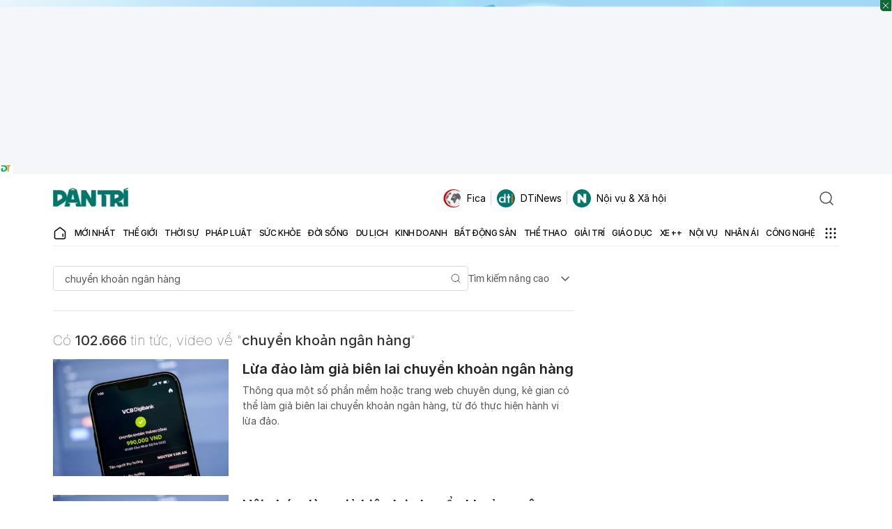

--- FILE ---
content_type: text/html; charset=utf-8
request_url: https://www.google.com/recaptcha/api2/aframe
body_size: 268
content:
<!DOCTYPE HTML><html><head><meta http-equiv="content-type" content="text/html; charset=UTF-8"></head><body><script nonce="6QCHXQzppW2U7MIVJZinrw">/** Anti-fraud and anti-abuse applications only. See google.com/recaptcha */ try{var clients={'sodar':'https://pagead2.googlesyndication.com/pagead/sodar?'};window.addEventListener("message",function(a){try{if(a.source===window.parent){var b=JSON.parse(a.data);var c=clients[b['id']];if(c){var d=document.createElement('img');d.src=c+b['params']+'&rc='+(localStorage.getItem("rc::a")?sessionStorage.getItem("rc::b"):"");window.document.body.appendChild(d);sessionStorage.setItem("rc::e",parseInt(sessionStorage.getItem("rc::e")||0)+1);localStorage.setItem("rc::h",'1768782272040');}}}catch(b){}});window.parent.postMessage("_grecaptcha_ready", "*");}catch(b){}</script></body></html>

--- FILE ---
content_type: application/javascript; charset=utf-8
request_url: https://fundingchoicesmessages.google.com/f/AGSKWxVFJHpRG4ngcWgcgqW3VDYYATFgEXfgI-HvSh74149p8r3LHuG4OLLUrPwbBVRNrQvI-tFgjGt6ni4g_5PcNHRu8CWz7TeBjGKusEAOE-fcSfd6L_sqQheSjQr27npRRaJml_Okk5UpZ9RTMvC33NOsNsQ6Ch5jKoXy1FMDD7zUcqEyrXWgMolylwMo/__400x68./getadds./syads./dfp-ads./adsnative_
body_size: -1289
content:
window['f97e535e-a2bd-4bca-a666-6d9d4fc42e5e'] = true;

--- FILE ---
content_type: application/javascript
request_url: https://cdn.dtadnetwork.com/tag/weather_data.js
body_size: 6050
content:
var tpm_weather_info={"angiang":{"2026-01-19 00":23,"2026-01-19 01":22.7,"2026-01-19 02":22.4,"2026-01-19 03":22.1,"2026-01-19 04":22.1,"2026-01-19 05":22,"2026-01-19 06":22,"2026-01-19 07":22.1,"2026-01-19 08":23.3,"2026-01-19 09":25,"2026-01-19 10":26.5,"2026-01-19 11":28,"2026-01-19 12":28.8,"2026-01-19 13":29.2,"2026-01-19 14":29.7,"2026-01-19 15":29.5,"2026-01-19 16":29.4,"2026-01-19 17":28.6,"2026-01-19 18":27.5,"2026-01-19 19":26.1,"2026-01-19 20":24.5,"2026-01-19 21":23.8,"2026-01-19 22":23.3,"2026-01-19 23":22.9},"bariavungtau":[],"bacgiang":[],"backan":{"2026-01-19 00":18.7,"2026-01-19 01":18.4,"2026-01-19 02":18.2,"2026-01-19 03":18.2,"2026-01-19 04":17.9,"2026-01-19 05":18,"2026-01-19 06":17.9,"2026-01-19 07":17.9,"2026-01-19 08":18.5,"2026-01-19 09":19.5,"2026-01-19 10":20.1,"2026-01-19 11":20.6,"2026-01-19 12":21,"2026-01-19 13":21.5,"2026-01-19 14":21.9,"2026-01-19 15":22.2,"2026-01-19 16":22.1,"2026-01-19 17":21.5,"2026-01-19 18":20.2,"2026-01-19 19":19.8,"2026-01-19 20":19.8,"2026-01-19 21":19.8,"2026-01-19 22":19.2,"2026-01-19 23":19.1},"baclieu":{"2026-01-19 00":23.2,"2026-01-19 01":23.2,"2026-01-19 02":23.1,"2026-01-19 03":23.1,"2026-01-19 04":23.1,"2026-01-19 05":23.1,"2026-01-19 06":23.2,"2026-01-19 07":23.3,"2026-01-19 08":24.2,"2026-01-19 09":25.4,"2026-01-19 10":26.1,"2026-01-19 11":26.7,"2026-01-19 12":27.3,"2026-01-19 13":27.2,"2026-01-19 14":27.4,"2026-01-19 15":27.4,"2026-01-19 16":26.9,"2026-01-19 17":26.3,"2026-01-19 18":25.4,"2026-01-19 19":24.5,"2026-01-19 20":23.8,"2026-01-19 21":23.5,"2026-01-19 22":23.2,"2026-01-19 23":22.9},"bacninh":{"2026-01-19 00":19.2,"2026-01-19 01":19.2,"2026-01-19 02":19.1,"2026-01-19 03":19,"2026-01-19 04":18.9,"2026-01-19 05":18.9,"2026-01-19 06":19,"2026-01-19 07":19,"2026-01-19 08":19.4,"2026-01-19 09":20.3,"2026-01-19 10":21.2,"2026-01-19 11":22.3,"2026-01-19 12":24.1,"2026-01-19 13":25.1,"2026-01-19 14":25.9,"2026-01-19 15":26,"2026-01-19 16":25.7,"2026-01-19 17":24.2,"2026-01-19 18":22.6,"2026-01-19 19":21.5,"2026-01-19 20":20.7,"2026-01-19 21":20.1,"2026-01-19 22":19.7,"2026-01-19 23":19.5},"bentre":{"2026-01-19 00":22.9,"2026-01-19 01":23,"2026-01-19 02":22.8,"2026-01-19 03":22.7,"2026-01-19 04":22.6,"2026-01-19 05":22.6,"2026-01-19 06":22.6,"2026-01-19 07":23,"2026-01-19 08":24,"2026-01-19 09":25.3,"2026-01-19 10":26.6,"2026-01-19 11":27.6,"2026-01-19 12":28.3,"2026-01-19 13":28.7,"2026-01-19 14":28.9,"2026-01-19 15":28.8,"2026-01-19 16":28.5,"2026-01-19 17":28,"2026-01-19 18":26.9,"2026-01-19 19":25.7,"2026-01-19 20":25,"2026-01-19 21":24.3,"2026-01-19 22":23.6,"2026-01-19 23":23.2},"binhdinh":{"2026-01-19 00":20.6,"2026-01-19 01":20.7,"2026-01-19 02":20.2,"2026-01-19 03":19.8,"2026-01-19 04":19.3,"2026-01-19 05":18.7,"2026-01-19 06":18.1,"2026-01-19 07":18.1,"2026-01-19 08":21.1,"2026-01-19 09":23.4,"2026-01-19 10":25.3,"2026-01-19 11":27,"2026-01-19 12":27.9,"2026-01-19 13":28.1,"2026-01-19 14":27.7,"2026-01-19 15":26.9,"2026-01-19 16":26,"2026-01-19 17":24.8,"2026-01-19 18":23.6,"2026-01-19 19":22.7,"2026-01-19 20":22,"2026-01-19 21":21.6,"2026-01-19 22":21.1,"2026-01-19 23":20.8},"binhduong":{"2026-01-19 00":22.7,"2026-01-19 01":22.5,"2026-01-19 02":22.3,"2026-01-19 03":22.1,"2026-01-19 04":21.9,"2026-01-19 05":21.8,"2026-01-19 06":21.7,"2026-01-19 07":22,"2026-01-19 08":23.7,"2026-01-19 09":25.6,"2026-01-19 10":26.7,"2026-01-19 11":28.2,"2026-01-19 12":29.1,"2026-01-19 13":29.5,"2026-01-19 14":30.1,"2026-01-19 15":30.7,"2026-01-19 16":30.5,"2026-01-19 17":30,"2026-01-19 18":28,"2026-01-19 19":26.3,"2026-01-19 20":25,"2026-01-19 21":23.7,"2026-01-19 22":23.2,"2026-01-19 23":23},"binhphuoc":{"2026-01-19 00":22.6,"2026-01-19 01":22.4,"2026-01-19 02":22.1,"2026-01-19 03":21.8,"2026-01-19 04":21.6,"2026-01-19 05":21.5,"2026-01-19 06":21.4,"2026-01-19 07":21.7,"2026-01-19 08":23.3,"2026-01-19 09":25,"2026-01-19 10":26.3,"2026-01-19 11":27.8,"2026-01-19 12":29.1,"2026-01-19 13":30.1,"2026-01-19 14":30.7,"2026-01-19 15":30.8,"2026-01-19 16":30.5,"2026-01-19 17":29.5,"2026-01-19 18":27.7,"2026-01-19 19":26.6,"2026-01-19 20":25.6,"2026-01-19 21":24.8,"2026-01-19 22":23.8,"2026-01-19 23":22.5},"binhthuan":{"2026-01-19 00":20.9,"2026-01-19 01":20.7,"2026-01-19 02":20.1,"2026-01-19 03":19.8,"2026-01-19 04":19.5,"2026-01-19 05":19.4,"2026-01-19 06":19.4,"2026-01-19 07":20,"2026-01-19 08":22.5,"2026-01-19 09":24.2,"2026-01-19 10":26,"2026-01-19 11":27.3,"2026-01-19 12":28,"2026-01-19 13":28.1,"2026-01-19 14":27.3,"2026-01-19 15":26.9,"2026-01-19 16":26.3,"2026-01-19 17":25.6,"2026-01-19 18":24.6,"2026-01-19 19":23.9,"2026-01-19 20":23.3,"2026-01-19 21":22.9,"2026-01-19 22":22,"2026-01-19 23":21.2},"camau":{"2026-01-19 00":22.5,"2026-01-19 01":22.5,"2026-01-19 02":22.4,"2026-01-19 03":22.4,"2026-01-19 04":22.5,"2026-01-19 05":22.7,"2026-01-19 06":22.7,"2026-01-19 07":22.8,"2026-01-19 08":23.9,"2026-01-19 09":25.3,"2026-01-19 10":26.3,"2026-01-19 11":26.6,"2026-01-19 12":27.1,"2026-01-19 13":27.8,"2026-01-19 14":27.8,"2026-01-19 15":27.2,"2026-01-19 16":27,"2026-01-19 17":26.6,"2026-01-19 18":25.5,"2026-01-19 19":24.4,"2026-01-19 20":23.8,"2026-01-19 21":23.4,"2026-01-19 22":23,"2026-01-19 23":22.6},"cantho":{"2026-01-19 00":22,"2026-01-19 01":22,"2026-01-19 02":21.8,"2026-01-19 03":21.6,"2026-01-19 04":21.7,"2026-01-19 05":21.6,"2026-01-19 06":21.7,"2026-01-19 07":22,"2026-01-19 08":23.4,"2026-01-19 09":25.1,"2026-01-19 10":26.3,"2026-01-19 11":27.1,"2026-01-19 12":27.6,"2026-01-19 13":28.7,"2026-01-19 14":28.6,"2026-01-19 15":28.7,"2026-01-19 16":28.4,"2026-01-19 17":27.6,"2026-01-19 18":26.1,"2026-01-19 19":24.8,"2026-01-19 20":24.1,"2026-01-19 21":23.6,"2026-01-19 22":22.9,"2026-01-19 23":22.3},"caobang":{"2026-01-19 00":16,"2026-01-19 01":16.2,"2026-01-19 02":16.4,"2026-01-19 03":16.7,"2026-01-19 04":17,"2026-01-19 05":17,"2026-01-19 06":16.8,"2026-01-19 07":16.8,"2026-01-19 08":17.9,"2026-01-19 09":20.1,"2026-01-19 10":21.4,"2026-01-19 11":22.4,"2026-01-19 12":23.4,"2026-01-19 13":23.9,"2026-01-19 14":24.2,"2026-01-19 15":23.9,"2026-01-19 16":23.4,"2026-01-19 17":22.3,"2026-01-19 18":20.5,"2026-01-19 19":19.1,"2026-01-19 20":17.8,"2026-01-19 21":17.1,"2026-01-19 22":16.8,"2026-01-19 23":16.9},"danang":{"2026-01-19 00":17.3,"2026-01-19 01":17.1,"2026-01-19 02":16.8,"2026-01-19 03":16.5,"2026-01-19 04":16.5,"2026-01-19 05":16.2,"2026-01-19 06":16.2,"2026-01-19 07":16.6,"2026-01-19 08":19.8,"2026-01-19 09":22,"2026-01-19 10":23.5,"2026-01-19 11":24.6,"2026-01-19 12":25.5,"2026-01-19 13":26,"2026-01-19 14":26,"2026-01-19 15":25.4,"2026-01-19 16":24.4,"2026-01-19 17":23.1,"2026-01-19 18":21.1,"2026-01-19 19":19.8,"2026-01-19 20":19.1,"2026-01-19 21":18.4,"2026-01-19 22":17.8,"2026-01-19 23":17.4},"daklak":{"2026-01-19 00":19.2,"2026-01-19 01":18.7,"2026-01-19 02":18.2,"2026-01-19 03":17.9,"2026-01-19 04":17.6,"2026-01-19 05":17.4,"2026-01-19 06":17.3,"2026-01-19 07":17.8,"2026-01-19 08":19.3,"2026-01-19 09":21.2,"2026-01-19 10":23.3,"2026-01-19 11":25.3,"2026-01-19 12":27,"2026-01-19 13":28.2,"2026-01-19 14":29,"2026-01-19 15":29.1,"2026-01-19 16":28.4,"2026-01-19 17":26.9,"2026-01-19 18":24.4,"2026-01-19 19":22.8,"2026-01-19 20":21.5,"2026-01-19 21":20.4,"2026-01-19 22":19.8,"2026-01-19 23":19.2},"daknong":{"2026-01-19 00":15.8,"2026-01-19 01":15.3,"2026-01-19 02":14.7,"2026-01-19 03":14.3,"2026-01-19 04":13.8,"2026-01-19 05":13.3,"2026-01-19 06":12.9,"2026-01-19 07":13.5,"2026-01-19 08":18.6,"2026-01-19 09":22.6,"2026-01-19 10":24.6,"2026-01-19 11":26.3,"2026-01-19 12":27.4,"2026-01-19 13":27.8,"2026-01-19 14":28,"2026-01-19 15":27.8,"2026-01-19 16":26.9,"2026-01-19 17":25.5,"2026-01-19 18":22.9,"2026-01-19 19":20.6,"2026-01-19 20":18.8,"2026-01-19 21":17.6,"2026-01-19 22":16.7,"2026-01-19 23":15.7},"dienbien":{"2026-01-19 00":16.3,"2026-01-19 01":15.5,"2026-01-19 02":15.1,"2026-01-19 03":14.8,"2026-01-19 04":14.5,"2026-01-19 05":14.3,"2026-01-19 06":14.1,"2026-01-19 07":13.8,"2026-01-19 08":14.8,"2026-01-19 09":18.6,"2026-01-19 10":21.3,"2026-01-19 11":22.8,"2026-01-19 12":23.9,"2026-01-19 13":24.6,"2026-01-19 14":25,"2026-01-19 15":25.1,"2026-01-19 16":24.8,"2026-01-19 17":23.8,"2026-01-19 18":22.1,"2026-01-19 19":20.8,"2026-01-19 20":19.3,"2026-01-19 21":18.2,"2026-01-19 22":17.2,"2026-01-19 23":16.8},"dongnai":{"2026-01-19 00":22.9,"2026-01-19 01":22.9,"2026-01-19 02":22.7,"2026-01-19 03":22.6,"2026-01-19 04":22.5,"2026-01-19 05":22.4,"2026-01-19 06":22.1,"2026-01-19 07":22.2,"2026-01-19 08":23.8,"2026-01-19 09":25.4,"2026-01-19 10":27,"2026-01-19 11":28.2,"2026-01-19 12":29.2,"2026-01-19 13":29.9,"2026-01-19 14":30.1,"2026-01-19 15":30.3,"2026-01-19 16":30.1,"2026-01-19 17":29.7,"2026-01-19 18":28.1,"2026-01-19 19":26.1,"2026-01-19 20":24.6,"2026-01-19 21":24,"2026-01-19 22":23.4,"2026-01-19 23":23},"dongthap":{"2026-01-19 00":23.5,"2026-01-19 01":23.2,"2026-01-19 02":22.8,"2026-01-19 03":22.5,"2026-01-19 04":22.4,"2026-01-19 05":22.3,"2026-01-19 06":22.3,"2026-01-19 07":22.5,"2026-01-19 08":23.5,"2026-01-19 09":24.9,"2026-01-19 10":26.4,"2026-01-19 11":27.9,"2026-01-19 12":28.8,"2026-01-19 13":29.4,"2026-01-19 14":29.8,"2026-01-19 15":30,"2026-01-19 16":29.3,"2026-01-19 17":28.9,"2026-01-19 18":27.9,"2026-01-19 19":26.6,"2026-01-19 20":25.1,"2026-01-19 21":24.5,"2026-01-19 22":24.2,"2026-01-19 23":23.7},"gialai":{"2026-01-19 00":19.3,"2026-01-19 01":18.8,"2026-01-19 02":18.2,"2026-01-19 03":17.8,"2026-01-19 04":17.4,"2026-01-19 05":16.8,"2026-01-19 06":16.3,"2026-01-19 07":16.2,"2026-01-19 08":19.4,"2026-01-19 09":22.1,"2026-01-19 10":24.4,"2026-01-19 11":26.3,"2026-01-19 12":27.4,"2026-01-19 13":27.9,"2026-01-19 14":28.1,"2026-01-19 15":27.9,"2026-01-19 16":27.3,"2026-01-19 17":26.2,"2026-01-19 18":23.3,"2026-01-19 19":21.3,"2026-01-19 20":19.7,"2026-01-19 21":18.5,"2026-01-19 22":17.7,"2026-01-19 23":17},"hagiang":{"2026-01-19 00":16.7,"2026-01-19 01":16.5,"2026-01-19 02":16.4,"2026-01-19 03":16.3,"2026-01-19 04":16.2,"2026-01-19 05":16,"2026-01-19 06":15.9,"2026-01-19 07":15.9,"2026-01-19 08":16.5,"2026-01-19 09":18,"2026-01-19 10":19.2,"2026-01-19 11":20.1,"2026-01-19 12":20.8,"2026-01-19 13":21.3,"2026-01-19 14":21.5,"2026-01-19 15":21.3,"2026-01-19 16":20.9,"2026-01-19 17":20.1,"2026-01-19 18":19,"2026-01-19 19":18.2,"2026-01-19 20":17.7,"2026-01-19 21":17.5,"2026-01-19 22":17.2,"2026-01-19 23":17.1},"hanam":{"2026-01-19 00":21,"2026-01-19 01":20.9,"2026-01-19 02":20.6,"2026-01-19 03":20.3,"2026-01-19 04":20,"2026-01-19 05":19.7,"2026-01-19 06":19.7,"2026-01-19 07":19.8,"2026-01-19 08":20.9,"2026-01-19 09":22.2,"2026-01-19 10":23.3,"2026-01-19 11":24.5,"2026-01-19 12":25.9,"2026-01-19 13":26.6,"2026-01-19 14":26.8,"2026-01-19 15":26.5,"2026-01-19 16":25.9,"2026-01-19 17":24.5,"2026-01-19 18":23,"2026-01-19 19":22,"2026-01-19 20":21.4,"2026-01-19 21":21.1,"2026-01-19 22":20.8,"2026-01-19 23":20.6},"hanoi":{"2026-01-19 00":20.1,"2026-01-19 01":20.1,"2026-01-19 02":19.9,"2026-01-19 03":19.7,"2026-01-19 04":19.6,"2026-01-19 05":19.5,"2026-01-19 06":19.5,"2026-01-19 07":19.5,"2026-01-19 08":20,"2026-01-19 09":20.7,"2026-01-19 10":21.7,"2026-01-19 11":23.6,"2026-01-19 12":25.2,"2026-01-19 13":26,"2026-01-19 14":26.7,"2026-01-19 15":27.1,"2026-01-19 16":26.6,"2026-01-19 17":25.3,"2026-01-19 18":23.5,"2026-01-19 19":22.3,"2026-01-19 20":21.5,"2026-01-19 21":21,"2026-01-19 22":20.6,"2026-01-19 23":20.3},"hatinh":{"2026-01-19 00":19.6,"2026-01-19 01":18.9,"2026-01-19 02":18.4,"2026-01-19 03":18.3,"2026-01-19 04":18.2,"2026-01-19 05":18.1,"2026-01-19 06":18.1,"2026-01-19 07":18.2,"2026-01-19 08":19.4,"2026-01-19 09":21.7,"2026-01-19 10":23.7,"2026-01-19 11":25.1,"2026-01-19 12":26.1,"2026-01-19 13":26.8,"2026-01-19 14":26.9,"2026-01-19 15":25.7,"2026-01-19 16":24.5,"2026-01-19 17":23.5,"2026-01-19 18":22.5,"2026-01-19 19":22,"2026-01-19 20":21.6,"2026-01-19 21":21,"2026-01-19 22":20.7,"2026-01-19 23":20.3},"haiduong":{"2026-01-19 00":18.7,"2026-01-19 01":18.9,"2026-01-19 02":18.8,"2026-01-19 03":18.7,"2026-01-19 04":18.8,"2026-01-19 05":18.8,"2026-01-19 06":18.9,"2026-01-19 07":18.9,"2026-01-19 08":19.4,"2026-01-19 09":20.4,"2026-01-19 10":21.6,"2026-01-19 11":22.9,"2026-01-19 12":24.1,"2026-01-19 13":24.8,"2026-01-19 14":25.1,"2026-01-19 15":25.2,"2026-01-19 16":24.7,"2026-01-19 17":23.4,"2026-01-19 18":22.1,"2026-01-19 19":21,"2026-01-19 20":20.3,"2026-01-19 21":19.8,"2026-01-19 22":19.5,"2026-01-19 23":19.3},"haiphong":{"2026-01-19 00":18.8,"2026-01-19 01":18.8,"2026-01-19 02":18.7,"2026-01-19 03":18.6,"2026-01-19 04":18.6,"2026-01-19 05":18.7,"2026-01-19 06":18.8,"2026-01-19 07":18.9,"2026-01-19 08":19.6,"2026-01-19 09":20.7,"2026-01-19 10":21.9,"2026-01-19 11":23,"2026-01-19 12":23.7,"2026-01-19 13":24,"2026-01-19 14":24.2,"2026-01-19 15":23.9,"2026-01-19 16":23.2,"2026-01-19 17":22.4,"2026-01-19 18":21.4,"2026-01-19 19":20.7,"2026-01-19 20":20.1,"2026-01-19 21":19.9,"2026-01-19 22":19.7,"2026-01-19 23":19.5},"haugiang":{"2026-01-19 00":22.3,"2026-01-19 01":22.3,"2026-01-19 02":22.1,"2026-01-19 03":22.1,"2026-01-19 04":22,"2026-01-19 05":22,"2026-01-19 06":21.9,"2026-01-19 07":22.1,"2026-01-19 08":23.4,"2026-01-19 09":24.7,"2026-01-19 10":26.1,"2026-01-19 11":26.6,"2026-01-19 12":27.1,"2026-01-19 13":27.8,"2026-01-19 14":28.2,"2026-01-19 15":28.4,"2026-01-19 16":28,"2026-01-19 17":27.5,"2026-01-19 18":26.2,"2026-01-19 19":25.2,"2026-01-19 20":24.4,"2026-01-19 21":23.6,"2026-01-19 22":22.9,"2026-01-19 23":22.4},"hochiminh":{"2026-01-19 00":22.8,"2026-01-19 01":22.8,"2026-01-19 02":22.6,"2026-01-19 03":22.5,"2026-01-19 04":22.4,"2026-01-19 05":22.2,"2026-01-19 06":22.3,"2026-01-19 07":22.6,"2026-01-19 08":24,"2026-01-19 09":25.5,"2026-01-19 10":26.9,"2026-01-19 11":28.3,"2026-01-19 12":29.2,"2026-01-19 13":29.7,"2026-01-19 14":30.2,"2026-01-19 15":30.4,"2026-01-19 16":30.3,"2026-01-19 17":29.9,"2026-01-19 18":28.1,"2026-01-19 19":26.3,"2026-01-19 20":25,"2026-01-19 21":24.2,"2026-01-19 22":23.6,"2026-01-19 23":23.1},"hoabinh":{"2026-01-19 00":19.9,"2026-01-19 01":19.4,"2026-01-19 02":19.1,"2026-01-19 03":18.9,"2026-01-19 04":18.6,"2026-01-19 05":18.5,"2026-01-19 06":18.3,"2026-01-19 07":18.2,"2026-01-19 08":19.3,"2026-01-19 09":20.6,"2026-01-19 10":21.8,"2026-01-19 11":22.9,"2026-01-19 12":24,"2026-01-19 13":24.8,"2026-01-19 14":25,"2026-01-19 15":25.2,"2026-01-19 16":24.9,"2026-01-19 17":24,"2026-01-19 18":22.4,"2026-01-19 19":21.2,"2026-01-19 20":20.7,"2026-01-19 21":20.4,"2026-01-19 22":20,"2026-01-19 23":19.6},"hungyen":{"2026-01-19 00":19.8,"2026-01-19 01":19.8,"2026-01-19 02":19.7,"2026-01-19 03":19.6,"2026-01-19 04":19.5,"2026-01-19 05":19.5,"2026-01-19 06":19.5,"2026-01-19 07":19.4,"2026-01-19 08":19.9,"2026-01-19 09":20.7,"2026-01-19 10":22.4,"2026-01-19 11":24,"2026-01-19 12":25,"2026-01-19 13":26.1,"2026-01-19 14":26.3,"2026-01-19 15":25.9,"2026-01-19 16":25.2,"2026-01-19 17":24,"2026-01-19 18":22.6,"2026-01-19 19":21.6,"2026-01-19 20":20.9,"2026-01-19 21":20.4,"2026-01-19 22":20.1,"2026-01-19 23":20},"khanhhoa":{"2026-01-19 00":19.3,"2026-01-19 01":19,"2026-01-19 02":18.8,"2026-01-19 03":18.8,"2026-01-19 04":18.8,"2026-01-19 05":18.9,"2026-01-19 06":18.9,"2026-01-19 07":19.8,"2026-01-19 08":22.8,"2026-01-19 09":24.9,"2026-01-19 10":26.7,"2026-01-19 11":28.3,"2026-01-19 12":29.2,"2026-01-19 13":29.5,"2026-01-19 14":29.1,"2026-01-19 15":28.9,"2026-01-19 16":28,"2026-01-19 17":26.4,"2026-01-19 18":23.9,"2026-01-19 19":22.5,"2026-01-19 20":21.6,"2026-01-19 21":20.5,"2026-01-19 22":19.7,"2026-01-19 23":19.1},"kiengiang":{"2026-01-19 00":24.8,"2026-01-19 01":24.6,"2026-01-19 02":24.1,"2026-01-19 03":23.9,"2026-01-19 04":23.8,"2026-01-19 05":23.7,"2026-01-19 06":23.7,"2026-01-19 07":23.6,"2026-01-19 08":23.8,"2026-01-19 09":24.4,"2026-01-19 10":25.3,"2026-01-19 11":25.9,"2026-01-19 12":26.8,"2026-01-19 13":27.4,"2026-01-19 14":27.9,"2026-01-19 15":27.8,"2026-01-19 16":27.8,"2026-01-19 17":27.8,"2026-01-19 18":27.5,"2026-01-19 19":27,"2026-01-19 20":26.9,"2026-01-19 21":26.7,"2026-01-19 22":26,"2026-01-19 23":25.2},"kontum":{"2026-01-19 00":20.3,"2026-01-19 01":20.1,"2026-01-19 02":19.9,"2026-01-19 03":19.2,"2026-01-19 04":18.1,"2026-01-19 05":16.9,"2026-01-19 06":16.1,"2026-01-19 07":16.1,"2026-01-19 08":19,"2026-01-19 09":22.1,"2026-01-19 10":24.9,"2026-01-19 11":27.3,"2026-01-19 12":28.7,"2026-01-19 13":29.4,"2026-01-19 14":29.6,"2026-01-19 15":29.3,"2026-01-19 16":28.5,"2026-01-19 17":27.1,"2026-01-19 18":24.9,"2026-01-19 19":23.1,"2026-01-19 20":21.7,"2026-01-19 21":20.8,"2026-01-19 22":20.1,"2026-01-19 23":19.5},"laichau":{"2026-01-19 00":16,"2026-01-19 01":16.5,"2026-01-19 02":16.3,"2026-01-19 03":15.8,"2026-01-19 04":15.2,"2026-01-19 05":14.7,"2026-01-19 06":14.4,"2026-01-19 07":14,"2026-01-19 08":15.6,"2026-01-19 09":19,"2026-01-19 10":21,"2026-01-19 11":22.4,"2026-01-19 12":23.3,"2026-01-19 13":23.7,"2026-01-19 14":24.1,"2026-01-19 15":24.2,"2026-01-19 16":23.7,"2026-01-19 17":22.7,"2026-01-19 18":20.9,"2026-01-19 19":19.2,"2026-01-19 20":17.3,"2026-01-19 21":17.2,"2026-01-19 22":16.9,"2026-01-19 23":16.6},"lamdong":{"2026-01-19 00":10.6,"2026-01-19 01":10.5,"2026-01-19 02":10.2,"2026-01-19 03":10,"2026-01-19 04":9.7,"2026-01-19 05":9.5,"2026-01-19 06":9.4,"2026-01-19 07":10.5,"2026-01-19 08":15.8,"2026-01-19 09":18.3,"2026-01-19 10":20.1,"2026-01-19 11":21.6,"2026-01-19 12":22.5,"2026-01-19 13":22.8,"2026-01-19 14":22.4,"2026-01-19 15":22,"2026-01-19 16":21,"2026-01-19 17":19.6,"2026-01-19 18":17.3,"2026-01-19 19":16,"2026-01-19 20":14.4,"2026-01-19 21":12.1,"2026-01-19 22":10.7,"2026-01-19 23":9.9},"langson":{"2026-01-19 00":16.3,"2026-01-19 01":16.4,"2026-01-19 02":16.2,"2026-01-19 03":16.2,"2026-01-19 04":16,"2026-01-19 05":15.8,"2026-01-19 06":15.5,"2026-01-19 07":15.5,"2026-01-19 08":17.2,"2026-01-19 09":19.5,"2026-01-19 10":20.6,"2026-01-19 11":21.4,"2026-01-19 12":22,"2026-01-19 13":22.4,"2026-01-19 14":22.6,"2026-01-19 15":23,"2026-01-19 16":23.1,"2026-01-19 17":22.2,"2026-01-19 18":20.7,"2026-01-19 19":19.7,"2026-01-19 20":19,"2026-01-19 21":18,"2026-01-19 22":17,"2026-01-19 23":16.4},"laocai":{"2026-01-19 00":17.4,"2026-01-19 01":16.6,"2026-01-19 02":16.1,"2026-01-19 03":16.1,"2026-01-19 04":16.1,"2026-01-19 05":15.9,"2026-01-19 06":15.5,"2026-01-19 07":15.5,"2026-01-19 08":16.3,"2026-01-19 09":18.2,"2026-01-19 10":19.7,"2026-01-19 11":21.4,"2026-01-19 12":22.8,"2026-01-19 13":23.8,"2026-01-19 14":24.3,"2026-01-19 15":24.4,"2026-01-19 16":24.2,"2026-01-19 17":23.2,"2026-01-19 18":21.7,"2026-01-19 19":21,"2026-01-19 20":20.1,"2026-01-19 21":19.4,"2026-01-19 22":18.7,"2026-01-19 23":17.7},"longan":{"2026-01-19 00":22.4,"2026-01-19 01":22.4,"2026-01-19 02":22.2,"2026-01-19 03":22.1,"2026-01-19 04":22.1,"2026-01-19 05":22.1,"2026-01-19 06":22.1,"2026-01-19 07":22.5,"2026-01-19 08":23.7,"2026-01-19 09":25.2,"2026-01-19 10":26.8,"2026-01-19 11":27.9,"2026-01-19 12":28.6,"2026-01-19 13":29.5,"2026-01-19 14":29.2,"2026-01-19 15":29.3,"2026-01-19 16":29,"2026-01-19 17":28.5,"2026-01-19 18":27.2,"2026-01-19 19":25.7,"2026-01-19 20":24.9,"2026-01-19 21":24.1,"2026-01-19 22":23.4,"2026-01-19 23":22.9},"namdinh":{"2026-01-19 00":19.7,"2026-01-19 01":19.7,"2026-01-19 02":19.6,"2026-01-19 03":19.5,"2026-01-19 04":19.5,"2026-01-19 05":19.5,"2026-01-19 06":19.5,"2026-01-19 07":19.5,"2026-01-19 08":20.1,"2026-01-19 09":21.2,"2026-01-19 10":22.4,"2026-01-19 11":23.6,"2026-01-19 12":24.7,"2026-01-19 13":24.9,"2026-01-19 14":25.1,"2026-01-19 15":24.8,"2026-01-19 16":24.2,"2026-01-19 17":23.2,"2026-01-19 18":22,"2026-01-19 19":21,"2026-01-19 20":20.4,"2026-01-19 21":20.2,"2026-01-19 22":19.9,"2026-01-19 23":19.8},"nghean":{"2026-01-19 00":19.4,"2026-01-19 01":19.2,"2026-01-19 02":18.9,"2026-01-19 03":18.8,"2026-01-19 04":18.8,"2026-01-19 05":18.9,"2026-01-19 06":18.9,"2026-01-19 07":19.1,"2026-01-19 08":20.2,"2026-01-19 09":22.1,"2026-01-19 10":24,"2026-01-19 11":25.4,"2026-01-19 12":26.4,"2026-01-19 13":27.1,"2026-01-19 14":27.4,"2026-01-19 15":27.3,"2026-01-19 16":26.2,"2026-01-19 17":25,"2026-01-19 18":23.5,"2026-01-19 19":22.5,"2026-01-19 20":21.9,"2026-01-19 21":21.6,"2026-01-19 22":21.4,"2026-01-19 23":21.1},"ninhbinh":{"2026-01-19 00":20.1,"2026-01-19 01":19.9,"2026-01-19 02":19.8,"2026-01-19 03":19.5,"2026-01-19 04":19.3,"2026-01-19 05":19.2,"2026-01-19 06":19.2,"2026-01-19 07":19.4,"2026-01-19 08":20.3,"2026-01-19 09":21.5,"2026-01-19 10":23.1,"2026-01-19 11":23.9,"2026-01-19 12":24.5,"2026-01-19 13":24.8,"2026-01-19 14":25.2,"2026-01-19 15":25,"2026-01-19 16":24.3,"2026-01-19 17":23.1,"2026-01-19 18":21.6,"2026-01-19 19":20.7,"2026-01-19 20":20.4,"2026-01-19 21":20.2,"2026-01-19 22":20.1,"2026-01-19 23":19.9},"ninhthuan":{"2026-01-19 00":19.8,"2026-01-19 01":19.5,"2026-01-19 02":18.7,"2026-01-19 03":18,"2026-01-19 04":17.5,"2026-01-19 05":16.8,"2026-01-19 06":16.2,"2026-01-19 07":16.8,"2026-01-19 08":21,"2026-01-19 09":24.9,"2026-01-19 10":26.8,"2026-01-19 11":28.9,"2026-01-19 12":30.2,"2026-01-19 13":30.6,"2026-01-19 14":30.4,"2026-01-19 15":29.9,"2026-01-19 16":28.8,"2026-01-19 17":27.2,"2026-01-19 18":25.1,"2026-01-19 19":24.3,"2026-01-19 20":24.1,"2026-01-19 21":23.3,"2026-01-19 22":20.9,"2026-01-19 23":19},"phutho":{"2026-01-19 00":20.3,"2026-01-19 01":20.3,"2026-01-19 02":20.1,"2026-01-19 03":20.1,"2026-01-19 04":20,"2026-01-19 05":20,"2026-01-19 06":19.9,"2026-01-19 07":19.8,"2026-01-19 08":20.1,"2026-01-19 09":20.7,"2026-01-19 10":21.6,"2026-01-19 11":22.9,"2026-01-19 12":23.9,"2026-01-19 13":24.9,"2026-01-19 14":25.7,"2026-01-19 15":26.1,"2026-01-19 16":26.1,"2026-01-19 17":25.6,"2026-01-19 18":24.6,"2026-01-19 19":23.5,"2026-01-19 20":22.3,"2026-01-19 21":21.6,"2026-01-19 22":20.9,"2026-01-19 23":20.5},"phuyen":{"2026-01-19 00":19,"2026-01-19 01":19.2,"2026-01-19 02":18.8,"2026-01-19 03":18.5,"2026-01-19 04":18,"2026-01-19 05":17.4,"2026-01-19 06":16.7,"2026-01-19 07":17,"2026-01-19 08":22,"2026-01-19 09":24.2,"2026-01-19 10":25.9,"2026-01-19 11":27.2,"2026-01-19 12":28,"2026-01-19 13":28.2,"2026-01-19 14":28.3,"2026-01-19 15":27.6,"2026-01-19 16":26.3,"2026-01-19 17":24.5,"2026-01-19 18":22.7,"2026-01-19 19":21.4,"2026-01-19 20":20.5,"2026-01-19 21":20,"2026-01-19 22":19.5,"2026-01-19 23":18.8},"quangbinh":{"2026-01-19 00":17,"2026-01-19 01":16.4,"2026-01-19 02":16.1,"2026-01-19 03":15.9,"2026-01-19 04":15.6,"2026-01-19 05":15.3,"2026-01-19 06":15.2,"2026-01-19 07":15.9,"2026-01-19 08":18.3,"2026-01-19 09":21.2,"2026-01-19 10":22.6,"2026-01-19 11":23.5,"2026-01-19 12":24.2,"2026-01-19 13":24.7,"2026-01-19 14":24.8,"2026-01-19 15":24.6,"2026-01-19 16":23.8,"2026-01-19 17":22.5,"2026-01-19 18":20.6,"2026-01-19 19":19.4,"2026-01-19 20":18.5,"2026-01-19 21":17.8,"2026-01-19 22":17.5,"2026-01-19 23":17.4},"quangnam":{"2026-01-19 00":19.1,"2026-01-19 01":19,"2026-01-19 02":18.3,"2026-01-19 03":17.6,"2026-01-19 04":17.2,"2026-01-19 05":16.8,"2026-01-19 06":16.7,"2026-01-19 07":17,"2026-01-19 08":20.6,"2026-01-19 09":22.8,"2026-01-19 10":24.7,"2026-01-19 11":26.1,"2026-01-19 12":27.2,"2026-01-19 13":27.6,"2026-01-19 14":27.2,"2026-01-19 15":26.4,"2026-01-19 16":25.2,"2026-01-19 17":23.8,"2026-01-19 18":22,"2026-01-19 19":21.2,"2026-01-19 20":20.7,"2026-01-19 21":20.3,"2026-01-19 22":19.8,"2026-01-19 23":19.4},"quangngai":{"2026-01-19 00":18.9,"2026-01-19 01":18.9,"2026-01-19 02":18.3,"2026-01-19 03":17.7,"2026-01-19 04":17.2,"2026-01-19 05":16.8,"2026-01-19 06":16.8,"2026-01-19 07":17.5,"2026-01-19 08":21.1,"2026-01-19 09":23.3,"2026-01-19 10":25.2,"2026-01-19 11":26.3,"2026-01-19 12":27.2,"2026-01-19 13":27.8,"2026-01-19 14":28,"2026-01-19 15":27.2,"2026-01-19 16":25.8,"2026-01-19 17":24.4,"2026-01-19 18":22.8,"2026-01-19 19":22,"2026-01-19 20":21.5,"2026-01-19 21":21,"2026-01-19 22":20.4,"2026-01-19 23":19.9},"quangninh":{"2026-01-19 00":18.2,"2026-01-19 01":18.2,"2026-01-19 02":17.9,"2026-01-19 03":17.8,"2026-01-19 04":17.9,"2026-01-19 05":18.1,"2026-01-19 06":18.4,"2026-01-19 07":18.9,"2026-01-19 08":20.1,"2026-01-19 09":21.2,"2026-01-19 10":22.4,"2026-01-19 11":23.2,"2026-01-19 12":23.7,"2026-01-19 13":23.9,"2026-01-19 14":24,"2026-01-19 15":23.8,"2026-01-19 16":23.1,"2026-01-19 17":22.5,"2026-01-19 18":21.7,"2026-01-19 19":21.2,"2026-01-19 20":20.9,"2026-01-19 21":20.6,"2026-01-19 22":20.5,"2026-01-19 23":20.5},"quangtri":{"2026-01-19 00":18,"2026-01-19 01":17.5,"2026-01-19 02":17.1,"2026-01-19 03":17,"2026-01-19 04":16.7,"2026-01-19 05":16.6,"2026-01-19 06":16.3,"2026-01-19 07":16.5,"2026-01-19 08":19,"2026-01-19 09":21.7,"2026-01-19 10":23.2,"2026-01-19 11":24.6,"2026-01-19 12":25.7,"2026-01-19 13":26.1,"2026-01-19 14":26.1,"2026-01-19 15":25.8,"2026-01-19 16":25,"2026-01-19 17":23.7,"2026-01-19 18":21.8,"2026-01-19 19":20.9,"2026-01-19 20":20.3,"2026-01-19 21":19.8,"2026-01-19 22":19.2,"2026-01-19 23":18.5},"soctrang":{"2026-01-19 00":22.4,"2026-01-19 01":22.5,"2026-01-19 02":22.3,"2026-01-19 03":22.1,"2026-01-19 04":22.1,"2026-01-19 05":22.1,"2026-01-19 06":22.3,"2026-01-19 07":22.5,"2026-01-19 08":23.6,"2026-01-19 09":25.1,"2026-01-19 10":26.2,"2026-01-19 11":26.8,"2026-01-19 12":27.7,"2026-01-19 13":27.5,"2026-01-19 14":27.4,"2026-01-19 15":27.7,"2026-01-19 16":27.3,"2026-01-19 17":26.6,"2026-01-19 18":25.5,"2026-01-19 19":24.4,"2026-01-19 20":23.7,"2026-01-19 21":23.2,"2026-01-19 22":22.8,"2026-01-19 23":22.5},"sonla":{"2026-01-19 00":16.5,"2026-01-19 01":15.8,"2026-01-19 02":15.4,"2026-01-19 03":15.2,"2026-01-19 04":15,"2026-01-19 05":14.8,"2026-01-19 06":14.4,"2026-01-19 07":14.1,"2026-01-19 08":16.2,"2026-01-19 09":21.2,"2026-01-19 10":22.6,"2026-01-19 11":23.9,"2026-01-19 12":25.5,"2026-01-19 13":26.5,"2026-01-19 14":27,"2026-01-19 15":27,"2026-01-19 16":26.7,"2026-01-19 17":25.9,"2026-01-19 18":23.6,"2026-01-19 19":20.5,"2026-01-19 20":19,"2026-01-19 21":18.4,"2026-01-19 22":17.9,"2026-01-19 23":17.2},"tayninh":{"2026-01-19 00":23.2,"2026-01-19 01":22.9,"2026-01-19 02":22.5,"2026-01-19 03":22.4,"2026-01-19 04":22.1,"2026-01-19 05":22,"2026-01-19 06":21.8,"2026-01-19 07":21.9,"2026-01-19 08":23.4,"2026-01-19 09":25.2,"2026-01-19 10":26.9,"2026-01-19 11":28.1,"2026-01-19 12":28.8,"2026-01-19 13":29.6,"2026-01-19 14":30,"2026-01-19 15":30.5,"2026-01-19 16":30.5,"2026-01-19 17":29.9,"2026-01-19 18":27.9,"2026-01-19 19":26.3,"2026-01-19 20":25.1,"2026-01-19 21":24.5,"2026-01-19 22":24.1,"2026-01-19 23":23.5},"thaibinh":{"2026-01-19 00":19.2,"2026-01-19 01":19.2,"2026-01-19 02":19.2,"2026-01-19 03":19.1,"2026-01-19 04":19,"2026-01-19 05":19.2,"2026-01-19 06":19.2,"2026-01-19 07":19.4,"2026-01-19 08":20,"2026-01-19 09":21.1,"2026-01-19 10":22.5,"2026-01-19 11":23.6,"2026-01-19 12":24.1,"2026-01-19 13":24.2,"2026-01-19 14":24.1,"2026-01-19 15":23.6,"2026-01-19 16":23.1,"2026-01-19 17":22.5,"2026-01-19 18":21.4,"2026-01-19 19":20.5,"2026-01-19 20":20,"2026-01-19 21":19.7,"2026-01-19 22":19.5,"2026-01-19 23":19.4},"thainguyen":{"2026-01-19 00":19.6,"2026-01-19 01":19.7,"2026-01-19 02":19.6,"2026-01-19 03":19.6,"2026-01-19 04":19.5,"2026-01-19 05":19.3,"2026-01-19 06":19.1,"2026-01-19 07":18.9,"2026-01-19 08":19.4,"2026-01-19 09":20.2,"2026-01-19 10":20.8,"2026-01-19 11":21.5,"2026-01-19 12":22.2,"2026-01-19 13":22.7,"2026-01-19 14":23.7,"2026-01-19 15":24.3,"2026-01-19 16":24.5,"2026-01-19 17":24.2,"2026-01-19 18":23.1,"2026-01-19 19":22.4,"2026-01-19 20":21.7,"2026-01-19 21":21,"2026-01-19 22":20.5,"2026-01-19 23":20.1},"thanhhoa":{"2026-01-19 00":20.2,"2026-01-19 01":20.1,"2026-01-19 02":19.9,"2026-01-19 03":19.6,"2026-01-19 04":19.2,"2026-01-19 05":18.7,"2026-01-19 06":18.4,"2026-01-19 07":18.3,"2026-01-19 08":19.4,"2026-01-19 09":21.6,"2026-01-19 10":22.9,"2026-01-19 11":24.1,"2026-01-19 12":25.1,"2026-01-19 13":26.1,"2026-01-19 14":26.4,"2026-01-19 15":25.7,"2026-01-19 16":24.5,"2026-01-19 17":23.3,"2026-01-19 18":21.6,"2026-01-19 19":20.9,"2026-01-19 20":20.2,"2026-01-19 21":19.7,"2026-01-19 22":19.4,"2026-01-19 23":19.2},"thuathienhue":{"2026-01-19 00":19.4,"2026-01-19 01":19,"2026-01-19 02":18.6,"2026-01-19 03":18.3,"2026-01-19 04":18,"2026-01-19 05":17.8,"2026-01-19 06":17.6,"2026-01-19 07":17.6,"2026-01-19 08":19.6,"2026-01-19 09":22,"2026-01-19 10":23.9,"2026-01-19 11":25.1,"2026-01-19 12":25.8,"2026-01-19 13":25.9,"2026-01-19 14":25.8,"2026-01-19 15":25.4,"2026-01-19 16":24.6,"2026-01-19 17":23.6,"2026-01-19 18":22.4,"2026-01-19 19":21.4,"2026-01-19 20":20.9,"2026-01-19 21":20.6,"2026-01-19 22":20.3,"2026-01-19 23":19.8},"tiengiang":{"2026-01-19 00":22.6,"2026-01-19 01":22.6,"2026-01-19 02":22.4,"2026-01-19 03":22.3,"2026-01-19 04":22.4,"2026-01-19 05":22.4,"2026-01-19 06":22.4,"2026-01-19 07":22.7,"2026-01-19 08":23.9,"2026-01-19 09":25.3,"2026-01-19 10":26.7,"2026-01-19 11":27.8,"2026-01-19 12":28.6,"2026-01-19 13":29.4,"2026-01-19 14":28.9,"2026-01-19 15":28.9,"2026-01-19 16":28.6,"2026-01-19 17":28.3,"2026-01-19 18":26.7,"2026-01-19 19":25.7,"2026-01-19 20":25,"2026-01-19 21":24.2,"2026-01-19 22":23.5,"2026-01-19 23":23},"travinh":{"2026-01-19 00":21.9,"2026-01-19 01":22,"2026-01-19 02":21.9,"2026-01-19 03":21.8,"2026-01-19 04":21.8,"2026-01-19 05":21.8,"2026-01-19 06":21.9,"2026-01-19 07":22.4,"2026-01-19 08":24.3,"2026-01-19 09":25.7,"2026-01-19 10":26.6,"2026-01-19 11":26.9,"2026-01-19 12":27.4,"2026-01-19 13":28.5,"2026-01-19 14":28.6,"2026-01-19 15":28.3,"2026-01-19 16":27.6,"2026-01-19 17":26.9,"2026-01-19 18":25.4,"2026-01-19 19":24.1,"2026-01-19 20":23.2,"2026-01-19 21":22.6,"2026-01-19 22":22.3,"2026-01-19 23":22},"tuyenquang":{"2026-01-19 00":21.2,"2026-01-19 01":20.7,"2026-01-19 02":20.3,"2026-01-19 03":20,"2026-01-19 04":19.7,"2026-01-19 05":19.4,"2026-01-19 06":19.2,"2026-01-19 07":19,"2026-01-19 08":19.7,"2026-01-19 09":21.3,"2026-01-19 10":22.8,"2026-01-19 11":24,"2026-01-19 12":24.5,"2026-01-19 13":24.9,"2026-01-19 14":25.5,"2026-01-19 15":25.8,"2026-01-19 16":25.7,"2026-01-19 17":25,"2026-01-19 18":23.7,"2026-01-19 19":22.6,"2026-01-19 20":21.7,"2026-01-19 21":21.4,"2026-01-19 22":21.3,"2026-01-19 23":21.3},"vinhlong":{"2026-01-19 00":22.1,"2026-01-19 01":22.1,"2026-01-19 02":21.8,"2026-01-19 03":21.5,"2026-01-19 04":21.3,"2026-01-19 05":21.4,"2026-01-19 06":21.6,"2026-01-19 07":22,"2026-01-19 08":23.3,"2026-01-19 09":24.9,"2026-01-19 10":26.4,"2026-01-19 11":27.8,"2026-01-19 12":28.6,"2026-01-19 13":29.2,"2026-01-19 14":29.4,"2026-01-19 15":29,"2026-01-19 16":28.3,"2026-01-19 17":27.8,"2026-01-19 18":26.4,"2026-01-19 19":24.8,"2026-01-19 20":23.8,"2026-01-19 21":23.3,"2026-01-19 22":22.8,"2026-01-19 23":22.3},"vinhphuc":{"2026-01-19 00":20.1,"2026-01-19 01":20.1,"2026-01-19 02":19.9,"2026-01-19 03":19.8,"2026-01-19 04":19.7,"2026-01-19 05":19.6,"2026-01-19 06":19.5,"2026-01-19 07":19.5,"2026-01-19 08":19.7,"2026-01-19 09":20.7,"2026-01-19 10":21.3,"2026-01-19 11":22.1,"2026-01-19 12":23.5,"2026-01-19 13":24.6,"2026-01-19 14":25.5,"2026-01-19 15":25.8,"2026-01-19 16":25.9,"2026-01-19 17":25.5,"2026-01-19 18":24.1,"2026-01-19 19":22.7,"2026-01-19 20":21.8,"2026-01-19 21":21,"2026-01-19 22":20.6,"2026-01-19 23":20.3},"yenbai":{"2026-01-19 00":21,"2026-01-19 01":20.9,"2026-01-19 02":20.6,"2026-01-19 03":20.4,"2026-01-19 04":20.3,"2026-01-19 05":20.2,"2026-01-19 06":20.1,"2026-01-19 07":20.1,"2026-01-19 08":20.5,"2026-01-19 09":21.4,"2026-01-19 10":22.5,"2026-01-19 11":23.8,"2026-01-19 12":24.9,"2026-01-19 13":25.4,"2026-01-19 14":25.6,"2026-01-19 15":25.6,"2026-01-19 16":25.3,"2026-01-19 17":24.6,"2026-01-19 18":23.5,"2026-01-19 19":23,"2026-01-19 20":22.7,"2026-01-19 21":22.1,"2026-01-19 22":21.6,"2026-01-19 23":21.2}}